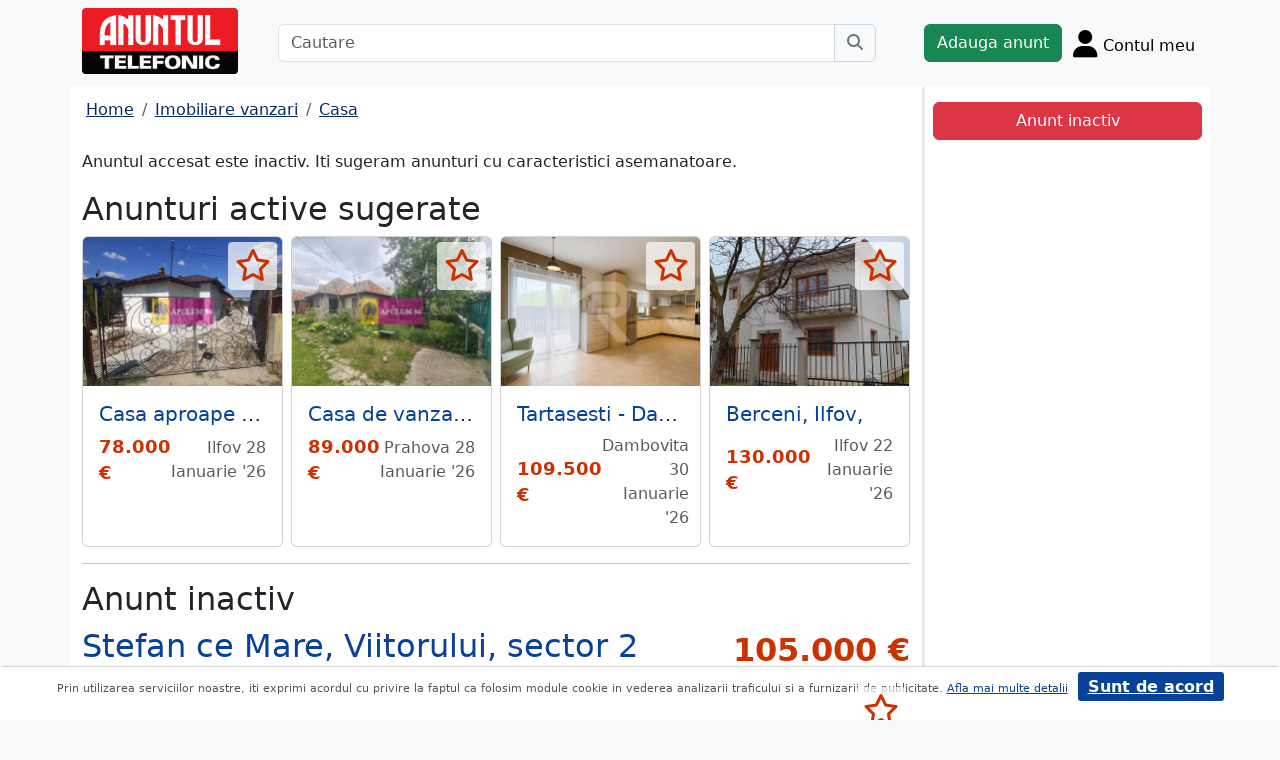

--- FILE ---
content_type: text/html; charset=UTF-8
request_url: https://www.anuntul.ro/anunt-vanzare-casa-stefan-ce-mare-viitorului-BJQ7Kk
body_size: 7825
content:
<!DOCTYPE html>
<html lang="ro">
    <head>
        <meta charset="utf-8">
        <meta name="viewport" content="width=device-width, initial-scale=1">
        <title>Casa Stefan ce Mare, Viitorului - anuntul.ro - </title>
                
        <meta name="description" content="Casa Stefan ce Mare, Viitorului - Anuntul.ro - Casa dorita, disponibila pentru tine. Cel mai recent anunt. Toate detaliile pe site.">
                
                        <link rel="stylesheet" href="/build/4324.bdc290e7.css"><link rel="stylesheet" href="/build/app.d534346a.css">            
        
    <link rel="stylesheet" href="/build/anunt_page.53061593.css">
            
        <script defer>
            window.dataLayer = window.dataLayer || [];
            window.dataLayer.push({
                'dlvPageCategory': 'anunt'
            });
        </script>          
                <script>
        window.dataLayer.push({
            'dlvRubrica': "imobiliare-vanzari",
            'dlvSubrubrica': "case-vile",
            'dlvJudet': "bucuresti",
            'dlvLocalitate': "sector-2"
        });
    </script> 
                       
        <!-- Google Tag Manager -->
        <script>(function(w,d,s,l,i){w[l]=w[l]||[];w[l].push({'gtm.start':
        new Date().getTime(),event:'gtm.js'});var f=d.getElementsByTagName(s)[0],
        j=d.createElement(s),dl=l!='dataLayer'?'&l='+l:'';j.async=true;j.src=
        'https://www.googletagmanager.com/gtm.js?id='+i+dl;f.parentNode.insertBefore(j,f);
        })(window,document,'script','dataLayer','GTM-32WV');</script>
        <!-- End Google Tag Manager -->
        
                    <meta property="og:url"           content="https://www.anuntul.ro/anunt-vanzare-casa-stefan-ce-mare-viitorului-BJQ7Kk" />
<meta property="og:type"          content="website" />
<meta property="og:title"         content="Casa Stefan ce Mare, Viitorului - anuntul.ro - " />
<meta property="og:description"   content="Casa Stefan ce Mare, Viitorului - Anuntul.ro - Casa dorita, disponibila pentru tine. Cel mai recent anunt. Toate detaliile pe site." />
<meta property="og:image"         content="https://stor0.anuntul.ro/media/foto/rect/https://stor0.anuntul.ro/media/no-photo-at-v2/no-photo-v2.jpg" />
<meta property="fb:app_id"        content="196947880654996">

                
                        <!-- TikTok Pixel Code Start -->
        <script>
        !function (w, d, t) {
          w.TiktokAnalyticsObject=t;var ttq=w[t]=w[t]||[];ttq.methods=["page","track","identify","instances","debug","on","off","once","ready","alias","group","enableCookie","disableCookie","holdConsent","revokeConsent","grantConsent"],ttq.setAndDefer=function(t,e){t[e]=function(){t.push([e].concat(Array.prototype.slice.call(arguments,0)))}};for(var i=0;i<ttq.methods.length;i++)ttq.setAndDefer(ttq,ttq.methods[i]);ttq.instance=function(t){for(
        var e=ttq._i[t]||[],n=0;n<ttq.methods.length;n++)ttq.setAndDefer(e,ttq.methods[n]);return e},ttq.load=function(e,n){var r="https://analytics.tiktok.com/i18n/pixel/events.js",o=n&&n.partner;ttq._i=ttq._i||{},ttq._i[e]=[],ttq._i[e]._u=r,ttq._t=ttq._t||{},ttq._t[e]=+new Date,ttq._o=ttq._o||{},ttq._o[e]=n||{};n=document.createElement("script")
        ;n.type="text/javascript",n.async=!0,n.src=r+"?sdkid="+e+"&lib="+t;e=document.getElementsByTagName("script")[0];e.parentNode.insertBefore(n,e)};


          ttq.load('CRV9C5JC77U61CV1L5AG');
          ttq.page();
        }(window, document, 'ttq');
        </script>
        <!-- TikTok Pixel Code End -->
    </head>
    <body class="d-flex flex-column h-100; bg-light">
        <!-- Google Tag Manager (noscript) -->
        <noscript><iframe src="https://www.googletagmanager.com/ns.html?id=GTM-32WV" accesskey=""height="0" width="0" style="display:none;visibility:hidden"></iframe></noscript>
        <!-- End Google Tag Manager (noscript) -->  

        <header class="">
            <div class="container p-1">
                <div class="hstack">
                    <div class="c-logo">        
                        <a href="/"><img src="/build/logo.0789d363.png" alt="logo" class="d-inline-block mt-1 ms-2 img-fluid" width="254" height="108" ></a>
                    </div>
                    <div class="w-100 ">
                        <div class="cautare input-group w-100 px-sm-5 mx-auto mt-2 d-none d-md-flex">
                            <input type="text" class="form-control" placeholder="Cautare" aria-label="Cautare" aria-describedby="cautare" autocomplete='off' data-path="/anunturi-imobiliare-vanzari/case-vile?search[sumar][rubricaId]=1&amp;search[sumar][subrubricaId]=7"> 
                            <button class="btn-cautare btn btn-outline-secondary" type="button" id="cautare_top" aria-label="Cauta"><i class="fa-solid fa-magnifying-glass"></i></button>
                        </div>
                                                    <button class="btn-open-cautare ms-auto btn fs-3 mt-2 d-flex d-md-none" type="button" aria-label="Cauta"><i class="fa-solid fa-magnifying-glass"></i></button>
                                            </div>    
                                            <a class="btn btn-success  mt-2 text-nowrap" href="/cont/adauga-anunt">Adauga anunt</a>
                                        <div class="h-cont dropdown mt-2 text-nowrap">
                        <button class="btn-top-cont position-relative" type="button" data-bs-toggle="dropdown" aria-expanded="false" aria-label="Cont">
                            <i class="fa-solid fa-user fs-3"></i>
                            <span class="txt d-none d-sm-inline-block " style="vertical-align: text-bottom;">Contul meu</span>
                                                    </button>
                        <ul class="dropdown-menu dropdown-menu-end">
                                     <li><div class="mb-2">
            <a class="btn btn-outline-dark mx-2" href="/login">Intra in cont</a>
            <a class="btn btn-outline-dark me-2" href="/login/creare-cont">Creare Cont</a>
        </div>
    </li>
<li><a class="dropdown-item" href="/cont/anunturile-mele"><i class="fa-regular fa-square-list"></i>&nbsp; Anunturile mele</a></li>
<li><a class="dropdown-item" href="/cont/cautari"><i class="fa-solid fa-magnifying-glass"></i>&nbsp; Cautari salvate</a></li>
<li><a class="dropdown-item" href="/cont/mesaje-primite"><i class="fa-regular fa-envelope"></i>&nbsp; Mesajele mele</a></li>
<li><a class="dropdown-item" href="/anunturi-favorite"><i class="fa-regular fa-star"></i>&nbsp; Anunturi favorite <span class="badge rounded-pill bg-dark d-none">0</span></a></li>
<li><a class="dropdown-item" href="/cont/alimentare"><i class="fa-regular fa-credit-card"></i>&nbsp; Alimentare cont</a></li>
    <li><a class="dropdown-item" href="/cont/adauga-anunt"><i class="fa-solid fa-plus"></i>&nbsp; Adauga Anunt</a></li>

                        </ul>
                    </div>
                    
                </div>    
            </div>
            
        </header>
    
        <main class="">            
            <div class="container">
                <div class="row pb-2 px-2 bg-light">
                    <div class="cautare input-group pt-2 d-none cautare-bottom d-md-none">
                        <input type="text" class="form-control" placeholder="Cautare" aria-label="Cautare" aria-describedby="cautare" data-path="/anunturi-imobiliare-vanzari/case-vile?search[sumar][rubricaId]=1&amp;search[sumar][subrubricaId]=7">
                        <button class="btn-cautare btn btn-outline-secondary" type="button" aria-label="Cauta"><i class="fa-solid fa-magnifying-glass"></i></button>
                    </div>
                </div>
                 
                 
                 
                        
                                                    <div class="row " >
    <div class="col-12 col-lg-9 border-end border-3 at-border-gray bg-white pt-2 pb-2">
                <div class="clearfix">
            <nav aria-label="breadcrumb" class="d-block d-sm-inline mb-2">
                <ol class="breadcrumb p-1 m-0" itemscope itemtype="https://schema.org/BreadcrumbList">
                    <li class="breadcrumb-item" itemprop="itemListElement" itemscope itemtype="https://schema.org/ListItem"><a itemprop="item"  href="/" class="text-blue800"><span itemprop="name">Home</span></a><meta itemprop="position" content="1" /></li>
                                            <li class="breadcrumb-item" itemprop="itemListElement" itemscope itemtype="https://schema.org/ListItem"><a itemprop="item"  href="/anunturi-imobiliare-vanzari/" class="text-blue800"><span itemprop="name">Imobiliare vanzari</span></a><meta itemprop="position" content="2" /></li>
                                                            <li class="breadcrumb-item" itemprop="itemListElement" itemscope itemtype="https://schema.org/ListItem"><a itemprop="item"  href="/anunturi-imobiliare-vanzari/case-vile" class="text-blue800"><span itemprop="name">Casa</span></a><meta itemprop="position" content="3" /></li>
                                    </ol>
            </nav>        
            <div class="float-xl-end nav-links text-end" data-url="/anunt-nav-list/64804531"></div>
        </div>
                    <p>Anuntul accesat este inactiv. Iti sugeram anunturi cu caracteristici asemanatoare.</p>
<h1 class="h2">Anunturi active sugerate</h1>
<div class="d-none d-md-block">
<div class="row row-cols-1 row-cols-md-3 row-cols-lg-4 g-2">
        <div class="col ">
        <div class="card h-100" style="">
                            <img src="https://stor0.anuntul.ro/media/foto/landscape/2025/5/29/435751841.jpg" class="card-img-top img-fluid" height="600" width="800" loading="lazy" alt="..."/>
        <div class="card-body">
        <div class="card-title h5 text-truncate"><a class="text-blue700 text-decoration-none stretched-link" href="/anunt-vanzare-casa-casa-aproape-de-bucuresti-Z0GbDE">Casa aproape de Bucuresti finisata partial.</a></div>
        <div class="hstack">
            <div class="card-text fw-bold text-red-at" style="font-size:1.1rem">
                                                            78.000 €
                                                </div>
            <div class="ms-auto card-text text-end text-muted">Ilfov 28 Ianuarie &#039;26</div>
        </div>
    </div>
    <a href="#" class="anunt-fav zi-100 rounded-1" data-a="65884381" data-t="764db4b54e1fb19b546a1a36e6.eT0lfl5qcDHtQS3TqS2ubVHYryGm9wQ19fHAMeJfj68.QWpHUz8gIHyKM2Sjxh7IPxqi2FT2h35Hh4m4YYMZweoQfGsYZz0cULsrYA" aria-label="selecteaza anunt"><i class="text-red-at fa-regular fa-star "></i></a>   
</div>  

    </div>  
     
        <div class="col ">
        <div class="card h-100" style="">
                            <img src="https://stor0.anuntul.ro/media/foto/landscape/2025/5/29/435774951.jpg" class="card-img-top img-fluid" height="600" width="800" loading="lazy" alt="..."/>
        <div class="card-body">
        <div class="card-title h5 text-truncate"><a class="text-blue700 text-decoration-none stretched-link" href="/anunt-vanzare-casa-casa-de-vanzare-in-banesti-zMeXY7">Casa de vanzare in Banesti</a></div>
        <div class="hstack">
            <div class="card-text fw-bold text-red-at" style="font-size:1.1rem">
                                                            89.000 €
                                                </div>
            <div class="ms-auto card-text text-end text-muted">Prahova 28 Ianuarie &#039;26</div>
        </div>
    </div>
    <a href="#" class="anunt-fav zi-100 rounded-1" data-a="65887601" data-t="555552aca041001cef30bf48e2cf414.3sLF0EKSWQH0XVJ4VLV7FVm9ZqAFi1PsldNW49BbbGc.5pWn_SPYCUyTLxsIO4YdRxLHEdVV-yme56sus7EdIiK3g4u2e8U1YKI3Hw" aria-label="selecteaza anunt"><i class="text-red-at fa-regular fa-star "></i></a>   
</div>  

    </div>  
     
        <div class="col ">
        <div class="card h-100" style="">
                            <img src="https://stor0.anuntul.ro/media/foto/landscape/2025/12/2/440903621.jpg" class="card-img-top img-fluid" height="600" width="800" loading="lazy" alt="..."/>
        <div class="card-body">
        <div class="card-title h5 text-truncate"><a class="text-blue700 text-decoration-none stretched-link" href="/anunt-vanzare-casa-tartasesti-dambovita-casa-BJDRLk">Tartasesti - Dambovita Casa intre doua paduri</a></div>
        <div class="hstack">
            <div class="card-text fw-bold text-red-at" style="font-size:1.1rem">
                                                            109.500 €
                                                </div>
            <div class="ms-auto card-text text-end text-muted">Dambovita 30 Ianuarie &#039;26</div>
        </div>
    </div>
    <a href="#" class="anunt-fav zi-100 rounded-1" data-a="66695431" data-t="b81fb8ce618c62c774fa3e776eba.u3Y52toYmLk8Rd7LoJ2g0lmrAsIHkWFb4zwjIAS_Euc.gyFb97tSyPRbN5e7z67GgBLRdbdX4RspkURbcGX5XKLSN3e840_02Govkw" aria-label="selecteaza anunt"><i class="text-red-at fa-regular fa-star "></i></a>   
</div>  

    </div>  
     
        <div class="col d-md-none d-lg-block">
        <div class="card h-100" style="">
                            <img src="https://stor0.anuntul.ro/media/foto/landscape/2026/1/15/441681411.jpg" class="card-img-top img-fluid" height="600" width="800" loading="lazy" alt="..."/>
        <div class="card-body">
        <div class="card-title h5 text-truncate"><a class="text-blue700 text-decoration-none stretched-link" href="/anunt-vanzare-casa-berceni-ilfov-BJqe96">Berceni, Ilfov,</a></div>
        <div class="hstack">
            <div class="card-text fw-bold text-red-at" style="font-size:1.1rem">
                                                            130.000 €
                                                </div>
            <div class="ms-auto card-text text-end text-muted">Ilfov 22 Ianuarie &#039;26</div>
        </div>
    </div>
    <a href="#" class="anunt-fav zi-100 rounded-1" data-a="65154731" data-t="10a75578a75870d.rqLXjbf9pdmDZ5o5e65O0Lu8RDc2nA3yoMMsKDuufmc.lvW1oNa39ZTkFdNJFJ0ogvDGM0Jm7HeA0rtUeFroMCLH45nrjqrJuNUN1w" aria-label="selecteaza anunt"><i class="text-red-at fa-regular fa-star "></i></a>   
</div>  

    </div>  
     
     
</div>
</div>   
<div class="d-md-none">
                                                        
                                    <div id="aid-65884381"  class="card py-1 mb-1 impression " data-hash="Z0GbDE" data-page="1" data-index="0">
        <div class="row g-0 align-items-center">
            <div class="col-12">
                <div class="card-body p-1">
                        <div class="hstack">
                            <div class="position-relative">
                                                                    <img src="//stor0.anuntul.ro/media/foto/thumb/2025/5/29/435751841.jpg" class="" height="110" width="110"  alt="..."   />
                                                                                                    <a href="#" class="anunt-fav zi-100 rounded-1" data-a="65884381" data-t="b899c8b46295f2d.js8D0a1hLE2iq2OfGELwJdxUyYhRraCluFnQNyzfM5Q.tphh_MwrfADF2Srvd3GWd5cuvv0B3drXyiGoZ02ZfdHnjk23lDZALPTBLg" aria-label="selecteaza anunt"><i class="text-red-at fa-regular fa-star "></i></a>
                                                            </div>
                            <div class='ms-2  w-100'>
                                <div class="card-title h5"><a class="text-blue700 text-decoration-none stretched-link fw-bold" href="/anunt-vanzare-casa-casa-aproape-de-bucuresti-Z0GbDE ">Casa aproape de Bucuresti finisata partial</a></div>
                                                                    <div class="card-text fs-5 fw-bold text-red-at text-start">78.000 €</div>
                                                            </div>
                        </div>

                                                                                                                <div class="anunt-etichete mb-1">
                                                                    <span class="d-inline-block me-2"><i class="fa-solid fa-circle text-success"></i> Suprafata utila 80 mp </span>
                                                                    <span class="d-inline-block me-2"><i class="fa-solid fa-circle text-success"></i> Teren 380 mp </span>
                                                                    <span class="d-inline-block me-2"><i class="fa-solid fa-circle text-success"></i> An 1960 </span>
                                                                    <span class="d-inline-block me-2"><i class="fa-solid fa-circle text-success"></i> 4 camere </span>
                                                                </div>
                                                                            <div class="hstack">
                                                        
                            <span class="ms-auto text-muted">
                                                                Ilfov, 28 Ianuarie &#039;26                            </span>
                        </div>
                            
                </div>
            </div>
        </div>
    </div>    


                                                        
                                    <div id="aid-65887601"  class="card py-1 mb-1 impression " data-hash="zMeXY7" data-page="1" data-index="1">
        <div class="row g-0 align-items-center">
            <div class="col-12">
                <div class="card-body p-1">
                        <div class="hstack">
                            <div class="position-relative">
                                                                    <img src="//stor0.anuntul.ro/media/foto/thumb/2025/5/29/435774951.jpg" class="" height="110" width="110"  alt="..."   />
                                                                                                    <a href="#" class="anunt-fav zi-100 rounded-1" data-a="65887601" data-t="f6f4af56a3d2f356d1003b2587440._MXFUZlZ21vHjJjTHIBs-bQi-yZfLa7MnX8IXAwnqn8.xJKnfPgTixag_tGjc7MKq_9YjFMPXdS-7wdwDG1h5DqVhIs3oA63OpHm1Q" aria-label="selecteaza anunt"><i class="text-red-at fa-regular fa-star "></i></a>
                                                            </div>
                            <div class='ms-2  w-100'>
                                <div class="card-title h5"><a class="text-blue700 text-decoration-none stretched-link fw-bold" href="/anunt-vanzare-casa-casa-de-vanzare-in-banesti-zMeXY7 ">Casa de vanzare in Banesti</a></div>
                                                                    <div class="card-text fs-5 fw-bold text-red-at text-start">89.000 €</div>
                                                            </div>
                        </div>

                                                                                                                <div class="anunt-etichete mb-1">
                                                                    <span class="d-inline-block me-2"><i class="fa-solid fa-circle text-success"></i> Suprafata utila 101 mp </span>
                                                                    <span class="d-inline-block me-2"><i class="fa-solid fa-circle text-success"></i> An 1960 </span>
                                                                    <span class="d-inline-block me-2"><i class="fa-solid fa-circle text-success"></i> 5 camere </span>
                                                                </div>
                                                                            <div class="hstack">
                                                        
                            <span class="ms-auto text-muted">
                                                                Prahova, 28 Ianuarie &#039;26                            </span>
                        </div>
                            
                </div>
            </div>
        </div>
    </div>    


                                                        
                                    <div id="aid-66695431"  class="card py-1 mb-1 impression " data-hash="BJDRLk" data-page="1" data-index="2">
        <div class="row g-0 align-items-center">
            <div class="col-12">
                <div class="card-body p-1">
                        <div class="hstack">
                            <div class="position-relative">
                                                                    <img src="//stor0.anuntul.ro/media/foto/thumb/2025/12/2/440903621.jpg" class="" height="110" width="110"  alt="..." loading="lazy"  />
                                                                                                    <a href="#" class="anunt-fav zi-100 rounded-1" data-a="66695431" data-t="a671.I64R_fq_HXyADsl4aglhAVamCrKjmC_bjFSUJqm1z5Q.G_lz0Jv1TTHnfIAIBToHUx3cfcfz6FWp_izsdsjzgdFK71-bw-hxHdZkhA" aria-label="selecteaza anunt"><i class="text-red-at fa-regular fa-star "></i></a>
                                                            </div>
                            <div class='ms-2  w-100'>
                                <div class="card-title h5"><a class="text-blue700 text-decoration-none stretched-link fw-bold" href="/anunt-vanzare-casa-tartasesti-dambovita-casa-BJDRLk ">Tartasesti - Dambovita Casa intre doua paduri</a></div>
                                                                    <div class="card-text fs-5 fw-bold text-red-at text-start">109.500 €</div>
                                                            </div>
                        </div>

                                                                                                                <div class="anunt-etichete mb-1">
                                                                    <span class="d-inline-block me-2"><i class="fa-solid fa-circle text-success"></i> Suprafata utila 141 mp </span>
                                                                    <span class="d-inline-block me-2"><i class="fa-solid fa-circle text-success"></i> Teren 192 mp </span>
                                                                    <span class="d-inline-block me-2"><i class="fa-solid fa-circle text-success"></i> An 2010 </span>
                                                                    <span class="d-inline-block me-2"><i class="fa-solid fa-circle text-success"></i> 3 camere </span>
                                                                    <span class="d-inline-block me-2"><i class="fa-solid fa-circle text-success"></i> La cheie </span>
                                                                </div>
                                                                            <div class="hstack">
                                                        
                            <span class="ms-auto text-muted">
                                                                Dambovita, 30 Ianuarie &#039;26                            </span>
                        </div>
                            
                </div>
            </div>
        </div>
    </div>    


                                                        
                                    <div id="aid-65154731"  class="card py-1 mb-1 impression " data-hash="BJqe96" data-page="1" data-index="3">
        <div class="row g-0 align-items-center">
            <div class="col-12">
                <div class="card-body p-1">
                        <div class="hstack">
                            <div class="position-relative">
                                                                    <img src="//stor0.anuntul.ro/media/foto/thumb/2026/1/15/441681411.jpg" class="" height="110" width="110"  alt="..." loading="lazy"  />
                                                                                                    <a href="#" class="anunt-fav zi-100 rounded-1" data-a="65154731" data-t="998e1c1596f7b706b.sDOpN942LOmSJNWv4uA_bdnJzW4k5Q5biWDC81YaMQE.iGTLGr98fKT1VpzfjdNZP5Kzuht0lXQp-xi6ozdcf0TZcudR52FAiMROmA" aria-label="selecteaza anunt"><i class="text-red-at fa-regular fa-star "></i></a>
                                                            </div>
                            <div class='ms-2  w-100'>
                                <div class="card-title h5"><a class="text-blue700 text-decoration-none stretched-link fw-bold" href="/anunt-vanzare-casa-berceni-ilfov-BJqe96 ">Berceni, Ilfov</a></div>
                                                                    <div class="card-text fs-5 fw-bold text-red-at text-start">130.000 €</div>
                                                            </div>
                        </div>

                                                                                                                <div class="anunt-etichete mb-1">
                                                                    <span class="d-inline-block me-2"><i class="fa-solid fa-circle text-success"></i> Suprafata utila 105 mp </span>
                                                                    <span class="d-inline-block me-2"><i class="fa-solid fa-circle text-success"></i> Teren 406 mp </span>
                                                                    <span class="d-inline-block me-2"><i class="fa-solid fa-circle text-success"></i> An 2024 </span>
                                                                    <span class="d-inline-block me-2"><i class="fa-solid fa-circle text-success"></i> 5 camere </span>
                                                                    <span class="d-inline-block me-2"><i class="fa-solid fa-circle text-success"></i> La cheie </span>
                                                                </div>
                                                                            <div class="hstack">
                                                        
                            <span class="ms-auto text-muted">
                                                                Ilfov, 22 Ianuarie &#039;26                            </span>
                        </div>
                            
                </div>
            </div>
        </div>
    </div>    


                                                        
                                    <div id="aid-65887971"  class="card py-1 mb-1 impression " data-hash="rmYVlQ" data-page="1" data-index="4">
        <div class="row g-0 align-items-center">
            <div class="col-12">
                <div class="card-body p-1">
                        <div class="hstack">
                            <div class="position-relative">
                                                                    <img src="//stor0.anuntul.ro/media/foto/thumb/2025/5/29/435778081.jpg" class="" height="110" width="110"  alt="..." loading="lazy"  />
                                                                                                    <a href="#" class="anunt-fav zi-100 rounded-1" data-a="65887971" data-t="61.4ZjaJAxsu8i0QgjvlU2SvknuF_rOCN-GWGvduL3zfok.2c-4CW0m64XTMEGf-n707AKUYI-eeKX0KhOl6Ny1MMyI2ZRCNTvXqeIoRQ" aria-label="selecteaza anunt"><i class="text-red-at fa-regular fa-star "></i></a>
                                                            </div>
                            <div class='ms-2  w-100'>
                                <div class="card-title h5"><a class="text-blue700 text-decoration-none stretched-link fw-bold" href="/anunt-vanzare-casa-casa-de-vanzare-in-poiana-rmYVlQ ">Casa de vanzare in Poiana Campina</a></div>
                                                                    <div class="card-text fs-5 fw-bold text-red-at text-start">85.000 €</div>
                                                            </div>
                        </div>

                                                                                                                <div class="anunt-etichete mb-1">
                                                                    <span class="d-inline-block me-2"><i class="fa-solid fa-circle text-success"></i> Suprafata utila 90 mp </span>
                                                                    <span class="d-inline-block me-2"><i class="fa-solid fa-circle text-success"></i> An 1972 </span>
                                                                    <span class="d-inline-block me-2"><i class="fa-solid fa-circle text-success"></i> 6 camere </span>
                                                                </div>
                                                                            <div class="hstack">
                                                        
                            <span class="ms-auto text-muted">
                                                                Prahova, 28 Ianuarie &#039;26                            </span>
                        </div>
                            
                </div>
            </div>
        </div>
    </div>    


</div>
                    

<hr/>
<h1 class="h2">Anunt inactiv</h1>          
                                <link rel="stylesheet" href="/build/9220.28ab56a2.css"><link rel="stylesheet" href="/build/anunt.7dce0401.css">
    <div class="mt-2 d-none d-lg-flex hstack">
        <h2 class="text-blue700">Stefan ce Mare, Viitorului, sector 2</h2>
        <div class="text-red-at fs-2 ms-auto fw-bold text-nowrap" >
            105.000 €        </div>
    </div>
    <div class="clearfix text-center mt-2 position-relative">
        <a href="#" class="anunt-fav zi-100 rounded-1" data-a="64804531" data-t="4c4842a8ce0bdcdbc0d224.lfh1zmFI9MlA532kcnqy7tl5jkOdRJjpwYGAH3YxbME.ra8X4wACpIQnlTTUHUnUvJID-TbNNOKbs_n4Txd3IoT8uTuoWB-YqBaNMA" aria-label="selecteaza anunt"><i class="text-red-at fa-regular fa-star "></i></a>
            </div>
    <div class="mt-2">
                            <a href="#harta" class="btn btn-outline-danger tab-harta"><i class="fa-solid fa-location-dot me-1"></i>harta</a>
                                            <a href="#transport" class="btn btn-outline-danger tab-transport"><i class="fa-solid fa-bus me-1"></i>transport</a>
            </div>
    <div class="mt-2 d-lg-none">
        <h2 class="d-block d-lg-inline-block text-blue700">Stefan ce Mare, Viitorului, sector 2</h2>
        <div class="text-red-at fs-2 float-lg-end fw-bold" >
            105.000 €        </div>
    </div>

    
        <div class="clearfix border-bottom border-3 at-border-gray mt-4 mb-2 pb-1">
        <span class="at-bg-gray px-3 py-2 fw-bold">Caracteristici</span>
    </div>
    <div class="anunt-etichete">   
                        <span class="d-inline-block me-2">
                <i class="text-success fa-solid fa-circle"></i> La cheie
            </span>    
            
                                                                                                

                                                                                    <span class="d-inline-block me-2 metrou"><span class="rounded-1">M</span> 15 min.</span>
                                                </div>
            <div class="clearfix border-bottom border-3 at-border-gray mt-4 mb-2 pb-1">
        <span class="at-bg-gray px-3 py-2 fw-bold">Descriere</span>
    </div>




            <div>
            apartament 2 camere + demisol + pod in vila, mobilat, utilat complet, renovata nou, curte, pret discutabil<br />
<br />

        </div>
    
             
    


    <div class="mt-2 hstack">
    <span class="d-inline-block mb-1 fs-12">1.086 vizualizari</span>
    <span class="ms-auto ps-3 text-end">
                                 Bucuresti, Sector 2                    <br><span>Actualizat </span>
            </span>
</div>

        <div id="harta" class="clearfix border-bottom border-3 border-warning mt-4 mb-2" >
        <a class="btn-harta at-bg-gray bg-warning px-3 py-2 fw-bold " href="#" rel="nofollow">Harta</a>
        <a class="btn-puncte at-bg-gray px-3 py-2 ms-2 fw-bold " href="#" style="display:none" rel="nofollow">Puncte de interes</a>
    </div>
    <div id="puncte-interes" class="" style="display: none;"></div>
    <div class="px-3">
        <div id="map" style="height:400px;"></div>
        <!-- <div id="map-side" class="position-absolute"></div> -->
    </div>
    <input class="d-none" id="lat" value="44.4478234" />
    <input class="d-none" id="lng" value="26.1146808" />
                
        <div id="transport">
                        <div class="clearfix border-bottom border-3 at-border-gray mt-4 mb-2 pb-1">
            <span class="at-bg-gray px-3 py-2 fw-bold">Statii metrou</span>
        </div>
        <table>
                                                <tr>
                <td>
                    <span class="sprite-anunt ico-metrou"></span>
                </td>
                <td class="fw-bold ps-3">Obor</td>
                <td class="fw-bold ps-3">15 min</td>
            </tr>
             
                                                <tr>
                <td>
                    <span class="sprite-anunt ico-metrou"></span>
                </td>
                <td class="fw-bold ps-3">Ștefan cel Mare</td>
                <td class="fw-bold ps-3">17 min</td>
            </tr>
             
                                                <tr>
                <td>
                    <span class="sprite-anunt ico-metrou"></span>
                </td>
                <td class="fw-bold ps-3">Piața Romană</td>
                <td class="fw-bold ps-3">23 min</td>
            </tr>
             
                    </table>
            

                <div class="clearfix border-bottom border-3 at-border-gray mt-5 mb-2 pb-1">
            <span class="at-bg-gray px-3 py-2 fw-bold">Statii STB</span>
        </div>
        <table>
                     
                <tr class="align-bottom"> 
                    <td class="lista-ratb">     
                                                                                                                <span class="sprite-anunt ico-tramvai"></span>                             
                                                 
                      
                                        </td>
                        <td valign="top" class="fw-bold ps-3">Mihai Eminescu</td>
                        <td valign="top" class="fw-bold ps-3">2 min</td>
                </tr> 
                
                     
                <tr class="align-bottom"> 
                    <td class="lista-ratb">     
                                                                                                                <span class="sprite-anunt ico-tramvai"></span>                             
                                                 
                      
                                        </td>
                        <td valign="top" class="fw-bold ps-3">Toamnei</td>
                        <td valign="top" class="fw-bold ps-3">3 min</td>
                </tr> 
                
                     
                <tr class="align-bottom"> 
                    <td class="lista-ratb">     
                                                                                      
                            <span class="sprite-anunt ico-troleibuz"></span>   
                                                 79
                      
                                                                ,  86
                      
                                                                                                <span class="sprite-anunt ico-autobuz"></span>        
                                                 133
                      
                                                                ,  135
                      
                                        </td>
                        <td valign="top" class="fw-bold ps-3">Piața Gemeni</td>
                        <td valign="top" class="fw-bold ps-3">6 min</td>
                </tr> 
                
                     
                <tr class="align-bottom"> 
                    <td class="lista-ratb">     
                                                                                      
                            <span class="sprite-anunt ico-troleibuz"></span>   
                                                 79
                      
                                                                ,  86
                      
                                                                                                <span class="sprite-anunt ico-autobuz"></span>        
                                                 133
                      
                                                                ,  135
                      
                                        </td>
                        <td valign="top" class="fw-bold ps-3">Calea Moșilor</td>
                        <td valign="top" class="fw-bold ps-3">11 min</td>
                </tr> 
                
                </table>
            </div>
    
                <div class="clearfix border-bottom border-3 at-border-gray mt-5 mb-2 pb-1">
        <span class="at-bg-gray px-3 py-2 fw-bold">Evolutia preturilor imobiliare in Mosilor-Dacia</span>
    </div>
    <div id="mini-statistica-zona"
        data-judet="bucuresti" 
        data-zona="mosilor-dacia" 
        data-rubrica="vanzari"
        data-subrubrica="case-vile"
        data-evolutie="evolutie-anuala" >
        <span id="se-incarca">se incarca..</span>
    </div>
     

     <script src="/build/runtime.a10d00bc.js" defer></script><script src="/build/7588.3752a19c.js" defer></script><script src="/build/3748.6d326115.js" defer></script><script src="/build/7912.de4a2e01.js" defer></script><script src="/build/5592.0f009fdf.js" defer></script><script src="/build/9220.5fc24314.js" defer></script><script src="/build/anunt.7fdf32c8.js" defer></script>
    <script>var url_ajax_anunt_poi_ghidul="/anunt-poi-ghidul/64804531";</script>
            <script src="/build/5236.0567faf7.js" defer></script><script src="/build/4948.e2b404b6.js" defer></script><script src="/build/anunt_amchart.a3ded8dd.js" defer></script> 
     

               
      
    </div>
    <div class="container col-12 col-lg-3 bg-white pt-2 pb-2">
                    <div id="container-fix" class="sticky-lg-top p-2">
            <div id="container-btn" class="row c-fixed-bottom">        
            <div class="btn btn-danger col-12">
                Anunt inactiv
            </div>
            </div>
            </div>
            </div>   
     
</div>
<div id="fb-root"></div>
 
                                                <div class="row">
                <footer class="py-3 text-center text-dark bg-light">
                    <a href="/stiri-articole-comunicate">Articole</a> | <a href="/lista-editii-calendar/2026">Arhiva ziar</a> | <a href="/termeni">Termeni si conditii</a> | <a href="/politica-de-confidentialitate">Politica de confidentialitate</a> | <a href="/contact">Contact</a> | <a href="https://www.anpc.ro" target="_blank">ANPC</a>
                    <br>
       
                    <a href="https://www.facebook.com/AnuntulRo" target="_blank" class="fs-2 m-2" aria-label="facebook"><i class="fa-brands fa-facebook"></i></a>
                    <a href="https://www.instagram.com/anuntul.ro/"  target="_blank" class="fs-2 m-2" aria-label="instagram"><i class="fa-brands fa-instagram"></i></a>
                    <a href="https://www.linkedin.com/company/35618729"  target="_blank" class="fs-2 m-2" aria-label="linkedin"><i class="fa-brands fa-linkedin"></i></a>
                    <a href="https://www.tiktok.com/@anuntultelefonic"  target="_blank" class="fs-2 m-2" aria-label="tiktok"><i class="fa-brands fa-tiktok"></i></a>
                    <a href="https://www.youtube.com/c/AnuntulTelefonic_1"  target="_blank" class="fs-2 m-2" aria-label="youtube"><i class="fa-brands fa-youtube"></i></a>
                                            <div class="container-dwl-app mb-2"><a class="app-android" href="https://play.google.com/store/apps/details?id=ro.anuntul.atw" target="_blank"><img src="/build/google-play-store.da560758.png" width="32" height="32" alt=""/><span><span class="descarca">Descarca aplicatia</span>Google Play</span></a></div>
                                        <div class="text-center">
                        <small>Copyright © 2026 ANUNTUL TELEFONIC<br>Toate drepturile rezervate.</small>   
                    </div>
                </footer>
                </div>
            </div>
        </main>
            <script> 
        var openCV = 0;
        var ogURL = "https://www.anuntul.ro/anunt-vanzare-casa-stefan-ce-mare-viitorului-BJQ7Kk";
    </script>
                <script src="/build/4228.95985d74.js" defer></script><script src="/build/4324.626ed08b.js" defer></script><script src="/build/app.246d024d.js" defer></script>
                    <script>
            const chatToggletUrl="/chat/toggle";
            const ackSupportUrl="/chat/ack";
                    const hubUrl=null;
            const chatSupportUrl=null;
                </script>

        
    <script src="/build/anunt_page.abdf3193.js" defer></script>
    <script src="/build/fav-tel.f4b37dfa.js" defer></script>
    
  

    </body>
    
</html>
